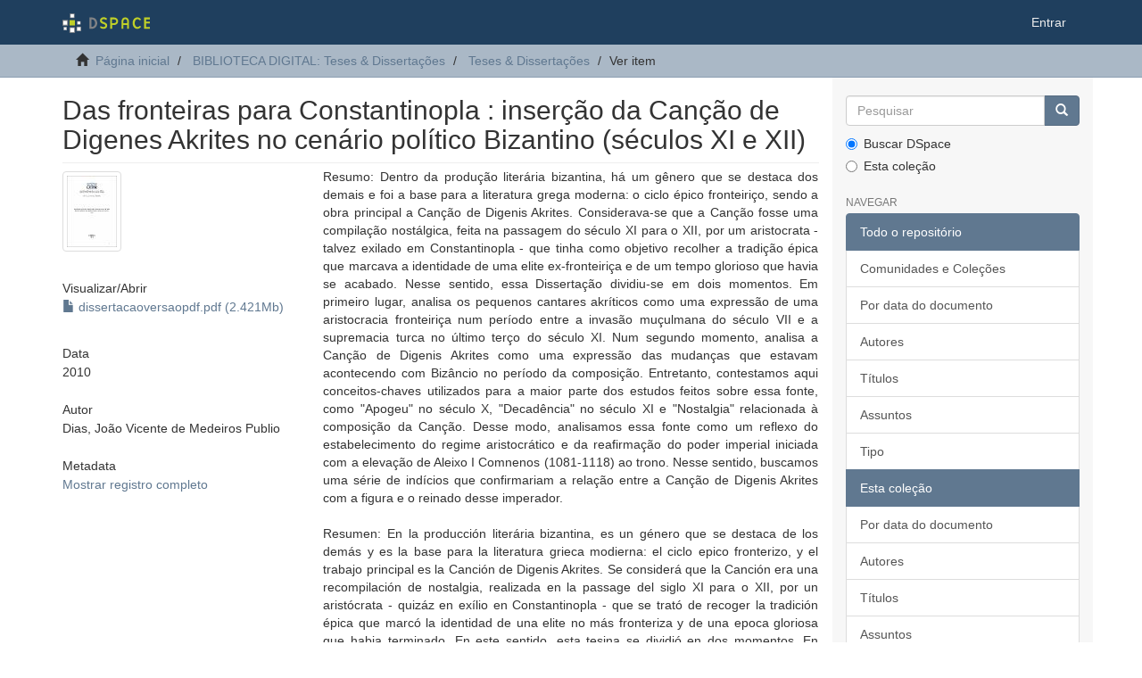

--- FILE ---
content_type: text/html;charset=utf-8
request_url: https://acervodigital.ufpr.br/xmlui/handle/1884/23823
body_size: 6794
content:
<!DOCTYPE html>
            <!--[if lt IE 7]> <html class="no-js lt-ie9 lt-ie8 lt-ie7" lang="en"> <![endif]-->
            <!--[if IE 7]>    <html class="no-js lt-ie9 lt-ie8" lang="en"> <![endif]-->
            <!--[if IE 8]>    <html class="no-js lt-ie9" lang="en"> <![endif]-->
            <!--[if gt IE 8]><!--> <html class="no-js" lang="en"> <!--<![endif]-->
            <head><META http-equiv="Content-Type" content="text/html; charset=UTF-8">
<meta content="text/html; charset=UTF-8" http-equiv="Content-Type">
<meta content="IE=edge,chrome=1" http-equiv="X-UA-Compatible">
<meta content="width=device-width,initial-scale=1" name="viewport">
<link rel="shortcut icon" href="/xmlui/themes/Mirage2/images/favicon.ico">
<link rel="apple-touch-icon" href="/xmlui/themes/Mirage2/images/apple-touch-icon.png">
<meta name="Generator" content="DSpace 6.5-SNAPSHOT">
<link href="/xmlui/themes/Mirage2/styles/main.css" rel="stylesheet">
<link type="application/opensearchdescription+xml" rel="search" href="http://acervodigital.ufpr.br:80/xmlui/open-search/description.xml" title="DSpace">
<script>
                //Clear default text of empty text areas on focus
                function tFocus(element)
                {
                if (element.value == ' '){element.value='';}
                }
                //Clear default text of empty text areas on submit
                function tSubmit(form)
                {
                var defaultedElements = document.getElementsByTagName("textarea");
                for (var i=0; i != defaultedElements.length; i++){
                if (defaultedElements[i].value == ' '){
                defaultedElements[i].value='';}}
                }
                //Disable pressing 'enter' key to submit a form (otherwise pressing 'enter' causes a submission to start over)
                function disableEnterKey(e)
                {
                var key;

                if(window.event)
                key = window.event.keyCode;     //Internet Explorer
                else
                key = e.which;     //Firefox and Netscape

                if(key == 13)  //if "Enter" pressed, then disable!
                return false;
                else
                return true;
                }
            </script><!--[if lt IE 9]>
            <script src="/xmlui/themes/Mirage2/scripts/html5shiv.js"> </script>
            <script src="/xmlui/themes/Mirage2/scripts/respond.min.js"> </script>
                <![endif]--><title>Das fronteiras para Constantinopla : inser&ccedil;&atilde;o da Can&ccedil;&atilde;o de Digenes Akrites no cen&aacute;rio pol&iacute;tico Bizantino (s&eacute;culos XI e XII)</title>
<link rel="schema.DCTERMS" href="http://purl.org/dc/terms/" />
<link rel="schema.DC" href="http://purl.org/dc/elements/1.1/" />
<meta name="DC.creator" content="Dias, João Vicente de Medeiros Publio" xml:lang="pt_BR" />
<meta name="DC.contributor" content="Guimarães, Marcella Lopes, 1974-" xml:lang="pt_BR" />
<meta name="DC.contributor" content="Universidade Federal do Paraná. Setor de Ciências Humanas. Programa de Pós-Graduação em História" xml:lang="pt_BR" />
<meta name="DCTERMS.dateAccepted" content="2020-02-14T16:35:51Z" scheme="DCTERMS.W3CDTF" />
<meta name="DCTERMS.available" content="2020-02-14T16:35:51Z" scheme="DCTERMS.W3CDTF" />
<meta name="DCTERMS.issued" content="2010" xml:lang="pt_BR" scheme="DCTERMS.W3CDTF" />
<meta name="DC.identifier" content="https://hdl.handle.net/1884/23823" scheme="DCTERMS.URI" />
<meta name="DC.description" content="Orientadora : Profª Drª Marcella Lopes Guimarães" xml:lang="pt_BR" />
<meta name="DC.description" content="Dissertação (mestrado) - Universidade Federal do Paraná, Setor de Ciências Humanas, Letras e Artes, Programa de Pós-Graduação em História. Defesa: Curitiba, 23/03/2010" xml:lang="pt_BR" />
<meta name="DC.description" content="Bibliografia: fls. 143-151" xml:lang="pt_BR" />
<meta name="DCTERMS.abstract" content="Resumo: Dentro da produção literária bizantina, há um gênero que se destaca dos demais e foi a base para a literatura grega moderna: o ciclo épico fronteiriço, sendo a obra principal a Canção de Digenis Akrites. Considerava-se que a Canção fosse uma compilação nostálgica, feita na passagem do século XI para o XII, por um aristocrata - talvez exilado em Constantinopla - que tinha como objetivo recolher a tradição épica que marcava a identidade de uma elite ex-fronteiriça e de um tempo glorioso que havia se acabado. Nesse sentido, essa Dissertação dividiu-se em dois momentos. Em primeiro lugar, analisa os pequenos cantares akríticos como uma expressão de uma aristocracia fronteiriça num período entre a invasão muçulmana do século VII e a supremacia turca no último terço do século XI. Num segundo momento, analisa a Canção de Digenis Akrites como uma expressão das mudanças que estavam acontecendo com Bizâncio no período da composição. Entretanto, contestamos aqui conceitos-chaves utilizados para a maior parte dos estudos feitos sobre essa fonte, como &quot;Apogeu&quot; no século X, &quot;Decadência&quot; no século XI e &quot;Nostalgia&quot; relacionada à composição da Canção. Desse modo, analisamos essa fonte como um reflexo do estabelecimento do regime aristocrático e da reafirmação do poder imperial iniciada com a elevação de Aleixo I Comnenos (1081-1118) ao trono. Nesse sentido, buscamos uma série de indícios que confirmariam a relação entre a Canção de Digenis Akrites com a figura e o reinado desse imperador." xml:lang="pt_BR" />
<meta name="DCTERMS.abstract" content="Resumen: En la producción literária bizantina, es un género que se destaca de los demás y es la base para la literatura grieca modierna:  el ciclo epico fronterizo, y el trabajo principal es la Canción de Digenis Akrites. Se considerá que la Canción era una recompilación de nostalgia, realizada en la passage del siglo XI para o XII, por un aristócrata - quizáz en exílio en Constantinopla - que se trató de recoger la tradición épica que marcó la identidad de una elite no más fronteriza y de una epoca gloriosa que habia terminado. En este sentido, esta tesina se dividió en dos momentos. En primero lugar, examina los curtos cantares akríticos como una expressión de una aristocrácia fronteriza entre la invasión muçulmana del siglo VII y la supremacía turca en lo último tercio de lo siglo XI. En segundo lugar, examina la Canción de Digenis Akrites como una expressión de los cambios que tienen lugar en Bizancio en el periodo de la composición. Sin embargo, aquí se oponen a los conceptos-clave que se utiliza en la mayor parte de los estudios realizados sobre esta fuente, como &quot;cume&quot; del siglo X, &quot;decadencia&quot; del siglo XI y &quot;nostalgia&quot; en relación con la composición de la canción. Así, hemos analizado esta fuente como un reflejo de la creación de un regime aristocratico y la reafirmación del poder imperial comenzó con el surgimiento de Alejo I Comnenos (1081-1118) al trono. En consecuencia, buscamos una serie de pruebas que confirman la relación entre el Canción de Digenis Akrites con la figura y el reinado del emperador." xml:lang="pt_BR" />
<meta name="DCTERMS.extent" content="151f. : il. [algumas color.]." xml:lang="pt_BR" />
<meta name="DC.format" content="application/pdf" xml:lang="pt_BR" />
<meta name="DC.language" content="Português" xml:lang="pt_BR" />
<meta name="DC.relation" content="Disponível em formato digital" xml:lang="pt_BR" />
<meta name="DC.subject" content="Literatura grega" xml:lang="pt_BR" />
<meta name="DC.subject" content="Dissertações - História" xml:lang="pt_BR" />
<meta name="DC.subject" content="Aristocracia Bizantina" xml:lang="pt_BR" />
<meta name="DC.subject" content="Imperio Bizantino" xml:lang="pt_BR" />
<meta name="DC.subject" content="História" xml:lang="pt_BR" />
<meta name="DC.title" content="Das fronteiras para Constantinopla : inserção da Canção de Digenes Akrites no cenário político Bizantino (séculos XI e XII)" xml:lang="pt_BR" />
<meta name="DC.type" content="Dissertação" xml:lang="pt_BR" />
<meta name="citation_keywords" content="Literatura grega; Dissertações - História; Aristocracia Bizantina; Imperio Bizantino; História; Dissertação" />
<meta name="citation_title" content="Das fronteiras para Constantinopla : inserção da Canção de Digenes Akrites no cenário político Bizantino (séculos XI e XII)" />
<meta name="citation_author" content="Dias, João Vicente de Medeiros Publio" />
<meta name="citation_pdf_url" content="https://acervodigital.ufpr.br/bitstream/1884/23823/1/dissertacaoversaopdf.pdf" />
<meta name="citation_date" content="2010" />
<meta name="citation_abstract_html_url" content="https://acervodigital.ufpr.br/handle/1884/23823" />
</head><body>
<header>
<div role="navigation" class="navbar navbar-default navbar-static-top">
<div class="container">
<div class="navbar-header">
<button data-toggle="offcanvas" class="navbar-toggle" type="button"><span class="sr-only">Toggle navigation</span><span class="icon-bar"></span><span class="icon-bar"></span><span class="icon-bar"></span></button><a class="navbar-brand" href="/xmlui/"><img src="/xmlui/themes/Mirage2/images/DSpace-logo-line.svg"></a>
<div class="navbar-header pull-right visible-xs hidden-sm hidden-md hidden-lg">
<ul class="nav nav-pills pull-left ">
<li>
<form method="get" action="/xmlui/login" style="display: inline">
<button class="navbar-toggle navbar-link"><b aria-hidden="true" class="visible-xs glyphicon glyphicon-user"></b></button>
</form>
</li>
</ul>
</div>
</div>
<div class="navbar-header pull-right hidden-xs">
<ul class="nav navbar-nav pull-left"></ul>
<ul class="nav navbar-nav pull-left">
<li>
<a href="/xmlui/login"><span class="hidden-xs">Entrar</span></a>
</li>
</ul>
<button type="button" class="navbar-toggle visible-sm" data-toggle="offcanvas"><span class="sr-only">Toggle navigation</span><span class="icon-bar"></span><span class="icon-bar"></span><span class="icon-bar"></span></button>
</div>
</div>
</div>
</header>
<div class="trail-wrapper hidden-print">
<div class="container">
<div class="row">
<div class="col-xs-12">
<div class="breadcrumb dropdown visible-xs">
<a data-toggle="dropdown" class="dropdown-toggle" role="button" href="#" id="trail-dropdown-toggle">Ver item&nbsp;<b class="caret"></b></a>
<ul aria-labelledby="trail-dropdown-toggle" role="menu" class="dropdown-menu">
<li role="presentation">
<a role="menuitem" href="/xmlui/"><i aria-hidden="true" class="glyphicon glyphicon-home"></i>&nbsp;
                        P&aacute;gina inicial</a>
</li>
<li role="presentation">
<a role="menuitem" href="/xmlui/handle/1884/284">BIBLIOTECA DIGITAL: Teses &amp; Disserta&ccedil;&otilde;es</a>
</li>
<li role="presentation">
<a role="menuitem" href="/xmlui/handle/1884/286">Teses &amp; Disserta&ccedil;&otilde;es</a>
</li>
<li role="presentation" class="disabled">
<a href="#" role="menuitem">Ver item</a>
</li>
</ul>
</div>
<ul class="breadcrumb hidden-xs">
<li>
<i aria-hidden="true" class="glyphicon glyphicon-home"></i>&nbsp;
            <a href="/xmlui/">P&aacute;gina inicial</a>
</li>
<li>
<a href="/xmlui/handle/1884/284">BIBLIOTECA DIGITAL: Teses &amp; Disserta&ccedil;&otilde;es</a>
</li>
<li>
<a href="/xmlui/handle/1884/286">Teses &amp; Disserta&ccedil;&otilde;es</a>
</li>
<li class="active">Ver item</li>
</ul>
</div>
</div>
</div>
</div>
<div class="hidden" id="no-js-warning-wrapper">
<div id="no-js-warning">
<div class="notice failure">JavaScript is disabled for your browser. Some features of this site may not work without it.</div>
</div>
</div>
<div class="container" id="main-container">
<div class="row row-offcanvas row-offcanvas-right">
<div class="horizontal-slider clearfix">
<div class="col-xs-12 col-sm-12 col-md-9 main-content">
<div>
<div id="aspect_artifactbrowser_ItemViewer_div_item-view" class="ds-static-div primary">
<!-- External Metadata URL: cocoon://metadata/handle/1884/23823/mets.xml-->
<div class="item-summary-view-metadata">
<h2 class="page-header first-page-header">Das fronteiras para Constantinopla : inser&ccedil;&atilde;o da Can&ccedil;&atilde;o de Digenes Akrites no cen&aacute;rio pol&iacute;tico Bizantino (s&eacute;culos XI e XII)</h2>
<div class="row">
<div class="col-sm-4">
<div class="row">
<div class="col-xs-6 col-sm-12">
<div class="thumbnail">
<img alt="Thumbnail" class="img-thumbnail" src="/xmlui/bitstream/handle/1884/23823/dissertacaoversaopdf.pdf.jpg?sequence=3&isAllowed=y"></div>
</div>
<div class="col-xs-6 col-sm-12">
<div class="item-page-field-wrapper table word-break">
<h5>Visualizar/<wbr></wbr>Abrir</h5>
<div>
<a href="/xmlui/bitstream/handle/1884/23823/dissertacaoversaopdf.pdf?sequence=1&isAllowed=y"><i aria-hidden="true" class="glyphicon  glyphicon-file"></i> dissertacaoversaopdf.pdf (2.421Mb)</a>
</div>
</div>
</div>
</div>
<div class="simple-item-view-date word-break item-page-field-wrapper table">
<h5>Data</h5>2010</div>
<div class="simple-item-view-authors item-page-field-wrapper table">
<h5>Autor</h5>
<div>Dias, Jo&atilde;o Vicente de Medeiros Publio</div>
</div>
<div class="simple-item-view-show-full item-page-field-wrapper table">
<h5>Metadata</h5>
<a href="/xmlui/handle/1884/23823?show=full">Mostrar registro completo</a>
</div>
</div>
<div class="col-sm-8">
<div class="simple-item-view-description item-page-field-wrapper table">
<h5 class="visible-xs">Resumo</h5>
<div>Resumo: Dentro da produ&ccedil;&atilde;o liter&aacute;ria bizantina, h&aacute; um g&ecirc;nero que se destaca dos demais e foi a base para a literatura grega moderna: o ciclo &eacute;pico fronteiri&ccedil;o, sendo a obra principal a Can&ccedil;&atilde;o de Digenis Akrites. Considerava-se que a Can&ccedil;&atilde;o fosse uma compila&ccedil;&atilde;o nost&aacute;lgica, feita na passagem do s&eacute;culo XI para o XII, por um aristocrata - talvez exilado em Constantinopla - que tinha como objetivo recolher a tradi&ccedil;&atilde;o &eacute;pica que marcava a identidade de uma elite ex-fronteiri&ccedil;a e de um tempo glorioso que havia se acabado. Nesse sentido, essa Disserta&ccedil;&atilde;o dividiu-se em dois momentos. Em primeiro lugar, analisa os pequenos cantares akr&iacute;ticos como uma express&atilde;o de uma aristocracia fronteiri&ccedil;a num per&iacute;odo entre a invas&atilde;o mu&ccedil;ulmana do s&eacute;culo VII e a supremacia turca no &uacute;ltimo ter&ccedil;o do s&eacute;culo XI. Num segundo momento, analisa a Can&ccedil;&atilde;o de Digenis Akrites como uma express&atilde;o das mudan&ccedil;as que estavam acontecendo com Biz&acirc;ncio no per&iacute;odo da composi&ccedil;&atilde;o. Entretanto, contestamos aqui conceitos-chaves utilizados para a maior parte dos estudos feitos sobre essa fonte, como "Apogeu" no s&eacute;culo X, "Decad&ecirc;ncia" no s&eacute;culo XI e "Nostalgia" relacionada &agrave; composi&ccedil;&atilde;o da Can&ccedil;&atilde;o. Desse modo, analisamos essa fonte como um reflexo do estabelecimento do regime aristocr&aacute;tico e da reafirma&ccedil;&atilde;o do poder imperial iniciada com a eleva&ccedil;&atilde;o de Aleixo I Comnenos (1081-1118) ao trono. Nesse sentido, buscamos uma s&eacute;rie de ind&iacute;cios que confirmariam a rela&ccedil;&atilde;o entre a Can&ccedil;&atilde;o de Digenis Akrites com a figura e o reinado desse imperador.<div class="spacer">&nbsp;</div>Resumen: En la producci&oacute;n liter&aacute;ria bizantina, es un g&eacute;nero que se destaca de los dem&aacute;s y es la base para la literatura grieca modierna:  el ciclo epico fronterizo, y el trabajo principal es la Canci&oacute;n de Digenis Akrites. Se consider&aacute; que la Canci&oacute;n era una recompilaci&oacute;n de nostalgia, realizada en la passage del siglo XI para o XII, por un arist&oacute;crata - quiz&aacute;z en ex&iacute;lio en Constantinopla - que se trat&oacute; de recoger la tradici&oacute;n &eacute;pica que marc&oacute; la identidad de una elite no m&aacute;s fronteriza y de una epoca gloriosa que habia terminado. En este sentido, esta tesina se dividi&oacute; en dos momentos. En primero lugar, examina los curtos cantares akr&iacute;ticos como una expressi&oacute;n de una aristocr&aacute;cia fronteriza entre la invasi&oacute;n mu&ccedil;ulmana del siglo VII y la supremac&iacute;a turca en lo &uacute;ltimo tercio de lo siglo XI. En segundo lugar, examina la Canci&oacute;n de Digenis Akrites como una expressi&oacute;n de los cambios que tienen lugar en Bizancio en el periodo de la composici&oacute;n. Sin embargo, aqu&iacute; se oponen a los conceptos-clave que se utiliza en la mayor parte de los estudios realizados sobre esta fuente, como "cume" del siglo X, "decadencia" del siglo XI y "nostalgia" en relaci&oacute;n con la composici&oacute;n de la canci&oacute;n. As&iacute;, hemos analizado esta fuente como un reflejo de la creaci&oacute;n de un regime aristocratico y la reafirmaci&oacute;n del poder imperial comenz&oacute; con el surgimiento de Alejo I Comnenos (1081-1118) al trono. En consecuencia, buscamos una serie de pruebas que confirman la relaci&oacute;n entre el Canci&oacute;n de Digenis Akrites con la figura y el reinado del emperador.<div class="spacer">&nbsp;</div>
</div>
</div>
<div class="simple-item-view-uri item-page-field-wrapper table">
<h5>URI</h5>
<span><a href="https://hdl.handle.net/1884/23823">https://hdl.handle.net/1884/23823</a></span>
</div>
<div class="simple-item-view-collections item-page-field-wrapper table">
<h5>Collections</h5>
<ul class="ds-referenceSet-list">
<!-- External Metadata URL: cocoon://metadata/handle/1884/286/mets.xml-->
<li>
<a href="/xmlui/handle/1884/286">Teses &amp; Disserta&ccedil;&otilde;es</a> [10806]</li>
</ul>
</div>
</div>
</div>
</div>
</div>
</div>
<div class="visible-xs visible-sm">
<footer>
<div class="row">
<hr>
<div class="col-xs-7 col-sm-8">
<div>
<a rel="noopener" target="_blank" href="http://www.dspace.org/">DSpace software</a> copyright&nbsp;&copy;&nbsp;2002-2022&nbsp; <a rel="noopener" target="_blank" href="http://lyrasis.org/">LYRASIS</a>
</div>
<div class="hidden-print">
<a href="/xmlui/contact">Entre em contato</a> | <a href="/xmlui/feedback">Deixe sua opini&atilde;o</a>
</div>
</div>
<div class="col-xs-5 col-sm-4 hidden-print">
<div class="pull-right">
<span class="theme-by">Theme by&nbsp;</span>
<br>
<a href="http://atmire.com" rel="noopener" target="_blank" title="Atmire NV"><img src="/xmlui/themes/Mirage2/images/atmire-logo-small.svg" alt="Atmire NV"></a>
</div>
</div>
</div>
<a class="hidden" href="/xmlui/htmlmap">&nbsp;</a>
<p>&nbsp;</p>
</footer>
</div>
</div>
<div role="navigation" id="sidebar" class="col-xs-6 col-sm-3 sidebar-offcanvas">
<div class="word-break hidden-print" id="ds-options">
<div class="ds-option-set" id="ds-search-option">
<form method="post" class="" id="ds-search-form" action="/xmlui/discover">
<fieldset>
<div class="input-group">
<input placeholder="Pesquisar" type="text" class="ds-text-field form-control" name="query"><span class="input-group-btn"><button title="Ir" class="ds-button-field btn btn-primary"><span aria-hidden="true" class="glyphicon glyphicon-search"></span></button></span>
</div>
<div class="radio">
<label><input checked value="" name="scope" type="radio" id="ds-search-form-scope-all">Buscar DSpace</label>
</div>
<div class="radio">
<label><input name="scope" type="radio" id="ds-search-form-scope-container" value="1884/286">Esta cole&ccedil;&atilde;o</label>
</div>
</fieldset>
</form>
</div>
<h2 class="ds-option-set-head  h6">Navegar</h2>
<div id="aspect_viewArtifacts_Navigation_list_browse" class="list-group">
<a class="list-group-item active"><span class="h5 list-group-item-heading  h5">Todo o reposit&oacute;rio</span></a><a href="/xmlui/community-list" class="list-group-item ds-option">Comunidades e Cole&ccedil;&otilde;es</a><a href="/xmlui/browse?type=dateissued" class="list-group-item ds-option">Por data do documento</a><a href="/xmlui/browse?type=author" class="list-group-item ds-option">Autores</a><a href="/xmlui/browse?type=title" class="list-group-item ds-option">T&iacute;tulos</a><a href="/xmlui/browse?type=subject" class="list-group-item ds-option">Assuntos</a><a href="/xmlui/browse?type=type" class="list-group-item ds-option">Tipo</a><a class="list-group-item active"><span class="h5 list-group-item-heading  h5">Esta cole&ccedil;&atilde;o</span></a><a href="/xmlui/handle/1884/286/browse?type=dateissued" class="list-group-item ds-option">Por data do documento</a><a href="/xmlui/handle/1884/286/browse?type=author" class="list-group-item ds-option">Autores</a><a href="/xmlui/handle/1884/286/browse?type=title" class="list-group-item ds-option">T&iacute;tulos</a><a href="/xmlui/handle/1884/286/browse?type=subject" class="list-group-item ds-option">Assuntos</a><a href="/xmlui/handle/1884/286/browse?type=type" class="list-group-item ds-option">Tipo</a>
</div>
<h2 class="ds-option-set-head  h6">Minha conta</h2>
<div id="aspect_viewArtifacts_Navigation_list_account" class="list-group">
<a href="/xmlui/login" class="list-group-item ds-option">Entrar</a><a href="/xmlui/register" class="list-group-item ds-option">Cadastro</a>
</div>
<div id="aspect_viewArtifacts_Navigation_list_context" class="list-group"></div>
<div id="aspect_viewArtifacts_Navigation_list_administrative" class="list-group"></div>
<div id="aspect_discovery_Navigation_list_discovery" class="list-group"></div>
<h2 class="ds-option-set-head  h6">Estat&iacute;stica</h2>
<div id="aspect_statistics_Navigation_list_statistics" class="list-group">
<a href="/xmlui/handle/1884/23823/statistics" class="list-group-item ds-option">Ver as estat&iacute;sticas de uso</a>
</div>
</div>
</div>
</div>
</div>
<div class="hidden-xs hidden-sm">
<footer>
<div class="row">
<hr>
<div class="col-xs-7 col-sm-8">
<div>
<a rel="noopener" target="_blank" href="http://www.dspace.org/">DSpace software</a> copyright&nbsp;&copy;&nbsp;2002-2022&nbsp; <a rel="noopener" target="_blank" href="http://lyrasis.org/">LYRASIS</a>
</div>
<div class="hidden-print">
<a href="/xmlui/contact">Entre em contato</a> | <a href="/xmlui/feedback">Deixe sua opini&atilde;o</a>
</div>
</div>
<div class="col-xs-5 col-sm-4 hidden-print">
<div class="pull-right">
<span class="theme-by">Theme by&nbsp;</span>
<br>
<a href="http://atmire.com" rel="noopener" target="_blank" title="Atmire NV"><img src="/xmlui/themes/Mirage2/images/atmire-logo-small.svg" alt="Atmire NV"></a>
</div>
</div>
</div>
<a class="hidden" href="/xmlui/htmlmap">&nbsp;</a>
<p>&nbsp;</p>
</footer>
</div>
</div>
<script type="text/javascript">
                         if(typeof window.publication === 'undefined'){
                            window.publication={};
                          };
                        window.publication.contextPath= '/xmlui';window.publication.themePath= '/xmlui/themes/Mirage2/';</script><script>if(!window.DSpace){window.DSpace={};}window.DSpace.context_path='/xmlui';window.DSpace.theme_path='/xmlui/themes/Mirage2/';</script><script src="/xmlui/themes/Mirage2/scripts/theme.js"> </script>
</body></html>
